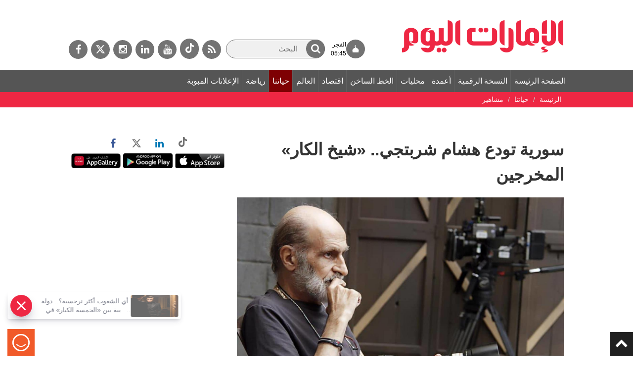

--- FILE ---
content_type: text/html; charset=utf-8
request_url: https://www.google.com/recaptcha/api2/aframe
body_size: 267
content:
<!DOCTYPE HTML><html><head><meta http-equiv="content-type" content="text/html; charset=UTF-8"></head><body><script nonce="GxV4ii37pW66I4unmzCoXg">/** Anti-fraud and anti-abuse applications only. See google.com/recaptcha */ try{var clients={'sodar':'https://pagead2.googlesyndication.com/pagead/sodar?'};window.addEventListener("message",function(a){try{if(a.source===window.parent){var b=JSON.parse(a.data);var c=clients[b['id']];if(c){var d=document.createElement('img');d.src=c+b['params']+'&rc='+(localStorage.getItem("rc::a")?sessionStorage.getItem("rc::b"):"");window.document.body.appendChild(d);sessionStorage.setItem("rc::e",parseInt(sessionStorage.getItem("rc::e")||0)+1);localStorage.setItem("rc::h",'1768525422936');}}}catch(b){}});window.parent.postMessage("_grecaptcha_ready", "*");}catch(b){}</script></body></html>